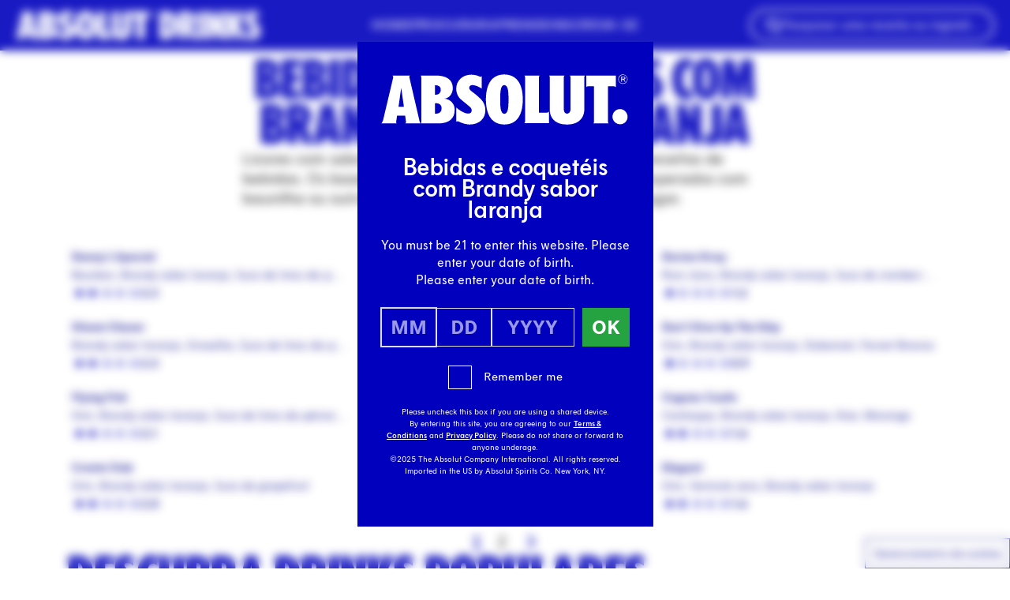

--- FILE ---
content_type: text/css
request_url: https://www.absolutdrinks.com/wp-content/themes/absolutdrinks/public/css/fonts.daafce.css
body_size: 168
content:
@font-face{font-display:swap;font-family:Absolut Headline\ 2021;font-style:normal;font-weight:700;src:url(/wp-content/themes/absolutdrinks/public/fonts/absolut-headline/AbsolutHeadlineWeb2021-Condensed.c08105.woff2) format("woff2")}@font-face{font-display:swap;font-family:Absolut Sans\ 2021;font-style:normal;font-weight:300;src:url(/wp-content/themes/absolutdrinks/public/fonts/absolut-sans/AbsolutSans2021-Light.f6b7be.woff2) format("woff2");unicode-range:u+000-5ff,u+2018-201f}@font-face{font-display:swap;font-family:Absolut Sans\ 2021;font-style:italic;font-weight:300;src:url(/wp-content/themes/absolutdrinks/public/fonts/absolut-sans/AbsolutSans2021-LightItalic.d9abc5.woff2) format("woff2");unicode-range:u+000-5ff,u+2018-201f}@font-face{font-display:swap;font-family:Absolut Sans\ 2021;font-style:normal;font-weight:400;src:url(/wp-content/themes/absolutdrinks/public/fonts/absolut-sans/AbsolutSans2021-Regular.4c6066.woff2) format("woff2");unicode-range:u+000-5ff,u+2018-201f}@font-face{font-display:swap;font-family:Absolut Sans\ 2021;font-style:italic;font-weight:400;src:url(/wp-content/themes/absolutdrinks/public/fonts/absolut-sans/AbsolutSans2021-RegularItalic.27e8cf.woff2) format("woff2");unicode-range:u+000-5ff,u+2018-201f}@font-face{font-display:swap;font-family:Absolut Sans\ 2021;font-style:normal;font-weight:500;src:url(/wp-content/themes/absolutdrinks/public/fonts/absolut-sans/AbsolutSans2021-Medium.4b075d.woff2) format("woff2");unicode-range:u+000-5ff,u+2018-201f}@font-face{font-display:swap;font-family:Absolut Sans\ 2021;font-style:italic;font-weight:500;src:url(/wp-content/themes/absolutdrinks/public/fonts/absolut-sans/AbsolutSans2021-MediumItalic.ea1a62.woff2) format("woff2");unicode-range:u+000-5ff,u+2018-201f}@font-face{font-display:swap;font-family:Absolut Sans\ 2021;font-style:normal;font-weight:700;src:url(/wp-content/themes/absolutdrinks/public/fonts/absolut-sans/AbsolutSans2021-Bold.1bf1f6.woff2) format("woff2");unicode-range:u+000-5ff,u+2018-201f}@font-face{font-display:swap;font-family:Absolut Sans\ 2021;font-style:italic;font-weight:700;src:url(/wp-content/themes/absolutdrinks/public/fonts/absolut-sans/AbsolutSans2021-BoldItalic.c6e7a2.woff2) format("woff2");unicode-range:u+000-5ff,u+2018-201f}@font-face{font-display:swap;font-family:Absolut Handwritten\ 2021;font-style:normal;font-weight:400;src:url(/wp-content/themes/absolutdrinks/public/fonts/absolut-handwritten/AbsolutHandwrittenHeadline2021-Regular.9d1be0.woff2) format("woff2");unicode-range:u+000-5ff}

--- FILE ---
content_type: text/css
request_url: https://www.absolutdrinks.com/wp-content/themes/absolutdrinks/public/css/component/sign-up-modal.2fa3b1.css
body_size: 2417
content:
.cdb-input-checkbox-label{align-items:center;-moz-column-gap:.25rem;column-gap:.25rem;cursor:pointer;display:flex;padding-left:0;text-align:left;-webkit-user-select:none;-moz-user-select:none;user-select:none;width:100%}.cdb-input-checkbox-label input{height:1px;margin:-1px;overflow:hidden;padding:0;position:absolute;width:1px;clip:rect(0,0,0,0);border-width:0;white-space:nowrap}.cdb-input-checkbox-label:not(#\#):not(#\#):before{flex-shrink:0!important;height:1.5rem!important;margin-right:.25rem!important;width:1.5rem!important;--tw-bg-opacity:1!important;background-color:#fff!important;background-color:rgba(255,255,255,var(--tw-bg-opacity))!important}.cdb-input-checkbox-label:before{content:""}.cdb-input-checkbox-label:after{content:url([data-uri]);height:1.25rem;left:.125rem;position:absolute;width:1.25rem;z-index:1;--tw-scale-x:0;--tw-scale-y:0;transform:translate(var(--tw-translate-x),var(--tw-translate-y)) rotate(var(--tw-rotate)) skewX(var(--tw-skew-x)) skewY(var(--tw-skew-y)) scaleX(0) scaleY(0);transform:translate(var(--tw-translate-x),var(--tw-translate-y)) rotate(var(--tw-rotate)) skewX(var(--tw-skew-x)) skewY(var(--tw-skew-y)) scaleX(var(--tw-scale-x)) scaleY(var(--tw-scale-y));--tw-text-opacity:1;color:#0000bd;color:rgba(0,0,189,var(--tw-text-opacity));transition-duration:.2s;transition-property:all;transition-timing-function:cubic-bezier(.4,0,.2,1)}.cdb-input-checkbox-label:has(input:checked):after{--tw-scale-x:1;--tw-scale-y:1;transform:translate(var(--tw-translate-x),var(--tw-translate-y)) rotate(var(--tw-rotate)) skewX(var(--tw-skew-x)) skewY(var(--tw-skew-y)) scaleX(1) scaleY(1);transform:translate(var(--tw-translate-x),var(--tw-translate-y)) rotate(var(--tw-rotate)) skewX(var(--tw-skew-x)) skewY(var(--tw-skew-y)) scaleX(var(--tw-scale-x)) scaleY(var(--tw-scale-y))}body:has(.cdb_form_container._popin_open):not(#\#):not(#\#){overflow:hidden}div.sign-up-modal[role=dialog] .cdb_form_container{background-color:transparent!important}div.sign-up-modal[role=dialog] .cdb_form_container>.cdb_form_input_container{background-color:transparent!important;padding:0!important}div.sign-up-modal[role=dialog]:not(#\#):not(#\#) .cdb_form_container>.cdb_form_input_container{max-width:700px;width:100%;--tw-text-opacity:1;color:#fff;color:rgba(255,255,255,var(--tw-text-opacity))}div.sign-up-modal[role=dialog]:not(#\#):not(#\#) .cdb_form_container .cdb_form_gdpr_information{font-size:.75rem;line-height:1.5rem;opacity:.7}div.sign-up-modal[role=dialog] .cdb_form_container ._close{align-items:flex-start!important;background-color:transparent!important;border-radius:9999px!important;display:inline-flex!important;font-size:48px!important;font-weight:300!important;height:2.5rem!important;justify-content:center!important;left:100%!important;line-height:.6em!important;position:sticky!important;right:auto!important;top:.5rem!important;width:2.5rem!important;z-index:10!important;--tw-text-opacity:1!important;color:#fff!important;color:rgba(255,255,255,var(--tw-text-opacity))!important}@media (min-width:768px){div.sign-up-modal[role=dialog] .cdb_form_container ._close{margin-top:-2.5rem!important}}div.sign-up-modal[role=dialog]:not(#\#):not(#\#) .cdb_form_container .cdb_form_field{display:flex;flex-direction:column;min-width:0;width:100%}.cdb_form_container:not(#\#):not(#\#) button,.cdb_form_container:not(#\#):not(#\#) input,.cdb_form_container:not(#\#):not(#\#) label,.cdb_form_container:not(#\#):not(#\#) select{font-family:Absolut Sans\ 2021,Arial,sans-serif}.cdb_form_container input,.cdb_form_container label,.cdb_form_container select{font-weight:500!important}.cdb_form_container:not(#\#):not(#\#) input:focus{--tw-ring-offset-shadow:var(--tw-ring-inset) 0 0 0 var(--tw-ring-offset-width) var(--tw-ring-offset-color);--tw-ring-shadow:var(--tw-ring-inset) 0 0 0 calc(2px + var(--tw-ring-offset-width)) var(--tw-ring-color);box-shadow:var(--tw-ring-inset) 0 0 0 var(--tw-ring-offset-width) var(--tw-ring-offset-color),var(--tw-ring-inset) 0 0 0 calc(2px + var(--tw-ring-offset-width)) #dd489d,0 0 transparent;box-shadow:var(--tw-ring-offset-shadow),var(--tw-ring-shadow),var(--tw-shadow,0 0 transparent);--tw-ring-opacity:1;--tw-ring-color:rgba(221,72,157,var(--tw-ring-opacity))}.cdb_form_container input:focus+label:before{--tw-text-opacity:1!important;color:#fff!important;color:rgba(255,255,255,var(--tw-text-opacity))!important}.cdb_form_container:not(#\#):not(#\#) select:focus{--tw-ring-offset-shadow:var(--tw-ring-inset) 0 0 0 var(--tw-ring-offset-width) var(--tw-ring-offset-color);--tw-ring-shadow:var(--tw-ring-inset) 0 0 0 calc(2px + var(--tw-ring-offset-width)) var(--tw-ring-color);box-shadow:var(--tw-ring-inset) 0 0 0 var(--tw-ring-offset-width) var(--tw-ring-offset-color),var(--tw-ring-inset) 0 0 0 calc(2px + var(--tw-ring-offset-width)) #dd489d,0 0 transparent;box-shadow:var(--tw-ring-offset-shadow),var(--tw-ring-shadow),var(--tw-shadow,0 0 transparent);--tw-ring-opacity:1;--tw-ring-color:rgba(221,72,157,var(--tw-ring-opacity))}div.sign-up-modal[role=dialog] .cdb_form_container button.cdb-submit[type=submit]{border-radius:0!important;border-width:0!important;margin:1rem auto 1.75rem!important;--tw-bg-opacity:1!important;background-color:#96d600!important;background-color:rgba(150,214,0,var(--tw-bg-opacity))!important;font-weight:700!important;padding:1rem!important;--tw-text-opacity:1!important;color:#0000bd!important;color:rgba(0,0,189,var(--tw-text-opacity))!important}div.sign-up-modal[role=dialog]:not(#\#):not(#\#) .cdb_form_container .cdb_form_field label{font-size:.75rem;font-weight:500;order:-1;text-transform:uppercase}div.sign-up-modal[role=dialog]:not(#\#):not(#\#) .cdb_form_container .cdb_form_field label:before{background-color:transparent;padding-left:0;padding-right:0;position:static}div.sign-up-modal[role=dialog] .cdb_form_container .cdb_form_field input,div.sign-up-modal[role=dialog] .cdb_form_container .cdb_form_field select{border-width:0!important}div.sign-up-modal[role=dialog]:not(#\#):not(#\#) .cdb_form_container .cdb_form_field input,div.sign-up-modal[role=dialog]:not(#\#):not(#\#) .cdb_form_container .cdb_form_field select{border-radius:0;--tw-bg-opacity:1;background-color:#fff;background-color:rgba(255,255,255,var(--tw-bg-opacity));font-size:1rem;padding:10px 15px;--tw-text-opacity:1;color:#0000bd;color:rgba(0,0,189,var(--tw-text-opacity));transition-duration:.3s;transition-property:all;transition-timing-function:cubic-bezier(.4,0,.2,1)}div.sign-up-modal[role=dialog]:not(#\#):not(#\#) .cdb_form_container .cdb_form_field select{-webkit-appearance:none;-moz-appearance:none;appearance:none;background-image:url(/wp-content/themes/absolutdrinks/public/images/select-bg.778265.svg);background-position:calc(100% - 17px) 50%;background-repeat:no-repeat;background-size:39px}div.sign-up-modal[role=dialog] .cdb_form_container .cdb_form_field ._bm_dob_separated_inputs_container{padding:0!important}div.sign-up-modal[role=dialog]:not(#\#):not(#\#) .cdb_form_container .cdb_form_field ._bm_dob_separated_inputs_container{border-radius:0;border-width:0;-moz-column-gap:.5rem;column-gap:.5rem;display:flex}div.sign-up-modal[role=dialog] .cdb_form_container .cdb_form_field ._bm_dob_separated_inputs_container>input{width:33.333333%!important}div.sign-up-modal[role=dialog]:not(#\#):not(#\#) .cdb_form_container .cdb_form_field ._bm_dob_separated_inputs_container>span{display:none}div.sign-up-modal[role=dialog]:not(#\#):not(#\#) .cdb_form_container .cdb_form_field.three-columns{padding-top:0}div.sign-up-modal[role=dialog]:not(#\#):not(#\#) .cdb_form_container .cdb_form_field.three-columns>label{text-align:center}div.sign-up-modal[role=dialog]:not(#\#):not(#\#) .cdb_form_container .cdb_form_field.three-columns>label:before{font-size:1.125rem;margin-left:auto;margin-right:auto;text-transform:none}div.sign-up-modal[role=dialog]:not(#\#):not(#\#) .cdb_form_container .cdb_form_field.three-columns .cdb_form_options{display:grid;grid-template-columns:repeat(2,minmax(0,1fr));margin-left:auto;margin-right:auto;margin-top:1.25rem;grid-column-gap:.5rem;-moz-column-gap:.5rem;column-gap:.5rem;grid-row-gap:1.5rem;padding-left:0;padding-right:0;row-gap:1.5rem}@media (min-width:768px){div.sign-up-modal[role=dialog]:not(#\#):not(#\#) .cdb_form_container .cdb_form_field.three-columns .cdb_form_options{grid-template-columns:repeat(3,minmax(0,1fr));width:75%}}div.sign-up-modal[role=dialog]:not(#\#) .cdb_form_container .cdb_form_field.three-columns .cdb_form_option>label{align-items:center;-moz-column-gap:.25rem;column-gap:.25rem;cursor:pointer;display:flex;padding-left:0;text-align:left;-webkit-user-select:none;-moz-user-select:none;user-select:none;width:100%}div.sign-up-modal[role=dialog]:not(#\#) .cdb_form_container .cdb_form_field.three-columns .cdb_form_option>label input{height:1px;margin:-1px;overflow:hidden;padding:0;position:absolute;width:1px;clip:rect(0,0,0,0);border-width:0;white-space:nowrap}div.sign-up-modal[role=dialog]:not(#\#) .cdb_form_container .cdb_form_field.three-columns .cdb_form_option>label:before{flex-shrink:0!important;height:1.5rem!important;margin-right:.25rem!important;width:1.5rem!important;--tw-bg-opacity:1!important;background-color:rgba(255,255,255,var(--tw-bg-opacity))!important;content:""}div.sign-up-modal[role=dialog]:not(#\#) .cdb_form_container .cdb_form_field.three-columns .cdb_form_option>label:after{content:url([data-uri]);height:1.25rem;left:.125rem;position:absolute;width:1.25rem;z-index:1;--tw-scale-x:0;--tw-scale-y:0;transform:translate(var(--tw-translate-x),var(--tw-translate-y)) rotate(var(--tw-rotate)) skewX(var(--tw-skew-x)) skewY(var(--tw-skew-y)) scaleX(0) scaleY(0);transform:translate(var(--tw-translate-x),var(--tw-translate-y)) rotate(var(--tw-rotate)) skewX(var(--tw-skew-x)) skewY(var(--tw-skew-y)) scaleX(var(--tw-scale-x)) scaleY(var(--tw-scale-y));--tw-text-opacity:1;color:rgba(0,0,189,var(--tw-text-opacity));transition-duration:.2s;transition-property:all;transition-timing-function:cubic-bezier(.4,0,.2,1)}div.sign-up-modal[role=dialog]:not(#\#) .cdb_form_container .cdb_form_field.three-columns .cdb_form_option>label:has(input:checked):after{--tw-scale-x:1;--tw-scale-y:1;transform:translate(var(--tw-translate-x),var(--tw-translate-y)) rotate(var(--tw-rotate)) skewX(var(--tw-skew-x)) skewY(var(--tw-skew-y)) scaleX(1) scaleY(1);transform:translate(var(--tw-translate-x),var(--tw-translate-y)) rotate(var(--tw-rotate)) skewX(var(--tw-skew-x)) skewY(var(--tw-skew-y)) scaleX(var(--tw-scale-x)) scaleY(var(--tw-scale-y))}div.sign-up-modal[role=dialog]:not(#\#) .cdb_form_container .cdb_form_field.optin>label{align-items:center;-moz-column-gap:.25rem;column-gap:.25rem;cursor:pointer;display:flex;padding-left:0;text-align:left;-webkit-user-select:none;-moz-user-select:none;user-select:none;width:100%}div.sign-up-modal[role=dialog]:not(#\#) .cdb_form_container .cdb_form_field.optin>label input{height:1px;margin:-1px;overflow:hidden;padding:0;position:absolute;width:1px;clip:rect(0,0,0,0);border-width:0;white-space:nowrap}div.sign-up-modal[role=dialog]:not(#\#) .cdb_form_container .cdb_form_field.optin>label:before{flex-shrink:0!important;height:1.5rem!important;margin-right:.25rem!important;width:1.5rem!important;--tw-bg-opacity:1!important;background-color:rgba(255,255,255,var(--tw-bg-opacity))!important;content:""}div.sign-up-modal[role=dialog]:not(#\#) .cdb_form_container .cdb_form_field.optin>label:after{content:url([data-uri]);height:1.25rem;left:.125rem;position:absolute;width:1.25rem;z-index:1;--tw-scale-x:0;--tw-scale-y:0;transform:translate(var(--tw-translate-x),var(--tw-translate-y)) rotate(var(--tw-rotate)) skewX(var(--tw-skew-x)) skewY(var(--tw-skew-y)) scaleX(0) scaleY(0);transform:translate(var(--tw-translate-x),var(--tw-translate-y)) rotate(var(--tw-rotate)) skewX(var(--tw-skew-x)) skewY(var(--tw-skew-y)) scaleX(var(--tw-scale-x)) scaleY(var(--tw-scale-y));--tw-text-opacity:1;color:rgba(0,0,189,var(--tw-text-opacity));transition-duration:.2s;transition-property:all;transition-timing-function:cubic-bezier(.4,0,.2,1)}div.sign-up-modal[role=dialog]:not(#\#) .cdb_form_container .cdb_form_field.optin>label:has(input:checked):after{--tw-scale-x:1;--tw-scale-y:1;transform:translate(var(--tw-translate-x),var(--tw-translate-y)) rotate(var(--tw-rotate)) skewX(var(--tw-skew-x)) skewY(var(--tw-skew-y)) scaleX(1) scaleY(1);transform:translate(var(--tw-translate-x),var(--tw-translate-y)) rotate(var(--tw-rotate)) skewX(var(--tw-skew-x)) skewY(var(--tw-skew-y)) scaleX(var(--tw-scale-x)) scaleY(var(--tw-scale-y))}div.sign-up-modal[role=dialog]:not(#\#):not(#\#) .cdb_form_container .cdb_form_privacypolicy_information{width:100%}div.sign-up-modal[role=dialog]:not(#\#):not(#\#) .cdb_form_container .cdb_form_gdpr_information{order:20}div.sign-up-modal[role=dialog]:not(#\#):not(#\#) .cdb_form_container input[required]+label:after{bottom:-.5rem;content:"*";font-size:1.5rem;left:.125rem;position:relative;--tw-text-opacity:1;color:#dd489d;color:rgba(221,72,157,var(--tw-text-opacity))}div.sign-up-modal[role=dialog] .cdb_form_container{align-items:center!important;display:flex!important;padding:0!important}div.sign-up-modal[role=dialog] .cdb_form_container .cdb_form_input_container{margin-left:auto!important;margin-right:auto!important;position:static!important;right:0!important;top:0!important;transform:none!important}div.sign-up-modal[role=dialog]:not(#\#):not(#\#) .cdb_form_container form{display:flex;flex-wrap:wrap}@media (min-width:768px){div.sign-up-modal[role=dialog]:not(#\#):not(#\#) .cdb_form_container .w-1\/2{flex-basis:50%;padding-right:5px}div.sign-up-modal[role=dialog]:not(#\#):not(#\#) .cdb_form_container .w-1\/2+.w-1\/2{padding-left:5px;padding-right:0}}div.sign-up-modal[role=dialog]:not(#\#):not(#\#) .confirmation_message{margin-top:1rem;text-align:center}